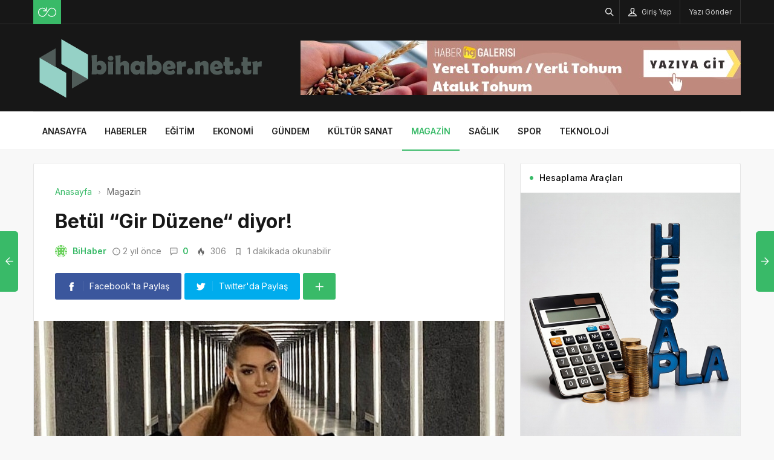

--- FILE ---
content_type: text/html; charset=UTF-8
request_url: https://bihaber.net.tr/betul-gir-duzene-diyor/
body_size: 14836
content:
<!DOCTYPE html>
<html lang="tr">

<head>
	<meta http-equiv="X-UA-Compatible" content="IE=edge">
	<meta charset="UTF-8">
	<meta name="viewport" content="width=device-width, initial-scale=1.0" />
	<link rel="profile" href="https://gmpg.org/xfn/11">
	<meta name='robots' content='index, follow, max-image-preview:large, max-snippet:-1, max-video-preview:-1' />

	<!-- This site is optimized with the Yoast SEO plugin v26.6 - https://yoast.com/wordpress/plugins/seo/ -->
	<title>Betül &quot;Gir Düzene“ diyor! - Bihaber</title>
	<link rel="canonical" href="https://bihaber.net.tr/betul-gir-duzene-diyor/" />
	<meta property="og:locale" content="tr_TR" />
	<meta property="og:type" content="article" />
	<meta property="og:title" content="Betül &quot;Gir Düzene“ diyor! - Bihaber" />
	<meta property="og:description" content="Bu yıl Almanya&#039;yı Eurovision Şarkı yarışmasında temsil etmek için ön elemelere katılan ve ulusal finale kadar yükselen Betül, yeni türkçe şarkısı &quot;Gir Düzene&quot; ile pop müzik piyasasına yeni bir soluk getiriyor." />
	<meta property="og:url" content="https://bihaber.net.tr/betul-gir-duzene-diyor/" />
	<meta property="og:site_name" content="Bihaber" />
	<meta property="article:published_time" content="2023-08-07T00:32:26+00:00" />
	<meta property="og:image" content="https://bihaber.net.tr/wp-content/uploads/2023/08/betul-gir-duzene-diyor.jpg" />
	<meta property="og:image:width" content="641" />
	<meta property="og:image:height" content="380" />
	<meta property="og:image:type" content="image/png" />
	<meta name="author" content="BiHaber" />
	<meta name="twitter:card" content="summary_large_image" />
	<meta name="twitter:label1" content="Yazan:" />
	<meta name="twitter:data1" content="BiHaber" />
	<meta name="twitter:label2" content="Tahmini okuma süresi" />
	<meta name="twitter:data2" content="1 dakika" />
	<script type="application/ld+json" class="yoast-schema-graph">{"@context":"https://schema.org","@graph":[{"@type":"Article","@id":"https://bihaber.net.tr/betul-gir-duzene-diyor/#article","isPartOf":{"@id":"https://bihaber.net.tr/betul-gir-duzene-diyor/"},"author":{"name":"BiHaber","@id":"https://bihaber.net.tr/#/schema/person/2bbbbddcb96647f31a4713d5e64b0a2d"},"headline":"Betül &#8220;Gir Düzene“ diyor!","datePublished":"2023-08-07T00:32:26+00:00","mainEntityOfPage":{"@id":"https://bihaber.net.tr/betul-gir-duzene-diyor/"},"wordCount":225,"commentCount":0,"publisher":{"@id":"https://bihaber.net.tr/#organization"},"image":{"@id":"https://bihaber.net.tr/betul-gir-duzene-diyor/#primaryimage"},"thumbnailUrl":"https://bihaber.net.tr/wp-content/uploads/2023/08/betul-gir-duzene-diyor.jpg","articleSection":["Magazin"],"inLanguage":"tr","potentialAction":[{"@type":"CommentAction","name":"Comment","target":["https://bihaber.net.tr/betul-gir-duzene-diyor/#respond"]}]},{"@type":"WebPage","@id":"https://bihaber.net.tr/betul-gir-duzene-diyor/","url":"https://bihaber.net.tr/betul-gir-duzene-diyor/","name":"Betül \"Gir Düzene“ diyor! - Bihaber","isPartOf":{"@id":"https://bihaber.net.tr/#website"},"primaryImageOfPage":{"@id":"https://bihaber.net.tr/betul-gir-duzene-diyor/#primaryimage"},"image":{"@id":"https://bihaber.net.tr/betul-gir-duzene-diyor/#primaryimage"},"thumbnailUrl":"https://bihaber.net.tr/wp-content/uploads/2023/08/betul-gir-duzene-diyor.jpg","datePublished":"2023-08-07T00:32:26+00:00","breadcrumb":{"@id":"https://bihaber.net.tr/betul-gir-duzene-diyor/#breadcrumb"},"inLanguage":"tr","potentialAction":[{"@type":"ReadAction","target":["https://bihaber.net.tr/betul-gir-duzene-diyor/"]}]},{"@type":"ImageObject","inLanguage":"tr","@id":"https://bihaber.net.tr/betul-gir-duzene-diyor/#primaryimage","url":"https://bihaber.net.tr/wp-content/uploads/2023/08/betul-gir-duzene-diyor.jpg","contentUrl":"https://bihaber.net.tr/wp-content/uploads/2023/08/betul-gir-duzene-diyor.jpg","width":641,"height":380,"caption":"betul-gir-duzene-diyor.jpg"},{"@type":"BreadcrumbList","@id":"https://bihaber.net.tr/betul-gir-duzene-diyor/#breadcrumb","itemListElement":[{"@type":"ListItem","position":1,"name":"Anasayfa","item":"https://bihaber.net.tr/"},{"@type":"ListItem","position":2,"name":"Betül &#8220;Gir Düzene“ diyor!"}]},{"@type":"WebSite","@id":"https://bihaber.net.tr/#website","url":"https://bihaber.net.tr/","name":"Bihaber","description":"Haberin Kalbi","publisher":{"@id":"https://bihaber.net.tr/#organization"},"potentialAction":[{"@type":"SearchAction","target":{"@type":"EntryPoint","urlTemplate":"https://bihaber.net.tr/?s={search_term_string}"},"query-input":{"@type":"PropertyValueSpecification","valueRequired":true,"valueName":"search_term_string"}}],"inLanguage":"tr"},{"@type":"Organization","@id":"https://bihaber.net.tr/#organization","name":"Bihaber","url":"https://bihaber.net.tr/","logo":{"@type":"ImageObject","inLanguage":"tr","@id":"https://bihaber.net.tr/#/schema/logo/image/","url":"https://bihaber.net.tr/wp-content/uploads/2022/09/bihabernettr-logo-saydam.jpg","contentUrl":"https://bihaber.net.tr/wp-content/uploads/2022/09/bihabernettr-logo-saydam.jpg","width":197,"height":61,"caption":"Bihaber"},"image":{"@id":"https://bihaber.net.tr/#/schema/logo/image/"}},{"@type":"Person","@id":"https://bihaber.net.tr/#/schema/person/2bbbbddcb96647f31a4713d5e64b0a2d","name":"BiHaber","image":{"@type":"ImageObject","inLanguage":"tr","@id":"https://bihaber.net.tr/#/schema/person/image/","url":"https://secure.gravatar.com/avatar/299af6485970a2263b6a3fcb36efe78702832cdcfa8858522febf93f9ef7225f?s=96&d=identicon&r=g","contentUrl":"https://secure.gravatar.com/avatar/299af6485970a2263b6a3fcb36efe78702832cdcfa8858522febf93f9ef7225f?s=96&d=identicon&r=g","caption":"BiHaber"},"sameAs":["https://bihaber.net.tr"],"url":"https://bihaber.net.tr/author/bihaber/"}]}</script>
	<!-- / Yoast SEO plugin. -->


<link rel="alternate" type="application/rss+xml" title="Bihaber &raquo; akışı" href="https://bihaber.net.tr/feed/" />
<link rel="alternate" type="application/rss+xml" title="Bihaber &raquo; yorum akışı" href="https://bihaber.net.tr/comments/feed/" />
<link rel="alternate" type="application/rss+xml" title="Bihaber &raquo; Betül &#8220;Gir Düzene“ diyor! yorum akışı" href="https://bihaber.net.tr/betul-gir-duzene-diyor/feed/" />
<link rel="alternate" title="oEmbed (JSON)" type="application/json+oembed" href="https://bihaber.net.tr/wp-json/oembed/1.0/embed?url=https%3A%2F%2Fbihaber.net.tr%2Fbetul-gir-duzene-diyor%2F" />
<link rel="alternate" title="oEmbed (XML)" type="text/xml+oembed" href="https://bihaber.net.tr/wp-json/oembed/1.0/embed?url=https%3A%2F%2Fbihaber.net.tr%2Fbetul-gir-duzene-diyor%2F&#038;format=xml" />
<style id='wp-img-auto-sizes-contain-inline-css'>
img:is([sizes=auto i],[sizes^="auto," i]){contain-intrinsic-size:3000px 1500px}
/*# sourceURL=wp-img-auto-sizes-contain-inline-css */
</style>
<style id='wp-block-library-inline-css'>
:root{--wp-block-synced-color:#7a00df;--wp-block-synced-color--rgb:122,0,223;--wp-bound-block-color:var(--wp-block-synced-color);--wp-editor-canvas-background:#ddd;--wp-admin-theme-color:#007cba;--wp-admin-theme-color--rgb:0,124,186;--wp-admin-theme-color-darker-10:#006ba1;--wp-admin-theme-color-darker-10--rgb:0,107,160.5;--wp-admin-theme-color-darker-20:#005a87;--wp-admin-theme-color-darker-20--rgb:0,90,135;--wp-admin-border-width-focus:2px}@media (min-resolution:192dpi){:root{--wp-admin-border-width-focus:1.5px}}.wp-element-button{cursor:pointer}:root .has-very-light-gray-background-color{background-color:#eee}:root .has-very-dark-gray-background-color{background-color:#313131}:root .has-very-light-gray-color{color:#eee}:root .has-very-dark-gray-color{color:#313131}:root .has-vivid-green-cyan-to-vivid-cyan-blue-gradient-background{background:linear-gradient(135deg,#00d084,#0693e3)}:root .has-purple-crush-gradient-background{background:linear-gradient(135deg,#34e2e4,#4721fb 50%,#ab1dfe)}:root .has-hazy-dawn-gradient-background{background:linear-gradient(135deg,#faaca8,#dad0ec)}:root .has-subdued-olive-gradient-background{background:linear-gradient(135deg,#fafae1,#67a671)}:root .has-atomic-cream-gradient-background{background:linear-gradient(135deg,#fdd79a,#004a59)}:root .has-nightshade-gradient-background{background:linear-gradient(135deg,#330968,#31cdcf)}:root .has-midnight-gradient-background{background:linear-gradient(135deg,#020381,#2874fc)}:root{--wp--preset--font-size--normal:16px;--wp--preset--font-size--huge:42px}.has-regular-font-size{font-size:1em}.has-larger-font-size{font-size:2.625em}.has-normal-font-size{font-size:var(--wp--preset--font-size--normal)}.has-huge-font-size{font-size:var(--wp--preset--font-size--huge)}.has-text-align-center{text-align:center}.has-text-align-left{text-align:left}.has-text-align-right{text-align:right}.has-fit-text{white-space:nowrap!important}#end-resizable-editor-section{display:none}.aligncenter{clear:both}.items-justified-left{justify-content:flex-start}.items-justified-center{justify-content:center}.items-justified-right{justify-content:flex-end}.items-justified-space-between{justify-content:space-between}.screen-reader-text{border:0;clip-path:inset(50%);height:1px;margin:-1px;overflow:hidden;padding:0;position:absolute;width:1px;word-wrap:normal!important}.screen-reader-text:focus{background-color:#ddd;clip-path:none;color:#444;display:block;font-size:1em;height:auto;left:5px;line-height:normal;padding:15px 23px 14px;text-decoration:none;top:5px;width:auto;z-index:100000}html :where(.has-border-color){border-style:solid}html :where([style*=border-top-color]){border-top-style:solid}html :where([style*=border-right-color]){border-right-style:solid}html :where([style*=border-bottom-color]){border-bottom-style:solid}html :where([style*=border-left-color]){border-left-style:solid}html :where([style*=border-width]){border-style:solid}html :where([style*=border-top-width]){border-top-style:solid}html :where([style*=border-right-width]){border-right-style:solid}html :where([style*=border-bottom-width]){border-bottom-style:solid}html :where([style*=border-left-width]){border-left-style:solid}html :where(img[class*=wp-image-]){height:auto;max-width:100%}:where(figure){margin:0 0 1em}html :where(.is-position-sticky){--wp-admin--admin-bar--position-offset:var(--wp-admin--admin-bar--height,0px)}@media screen and (max-width:600px){html :where(.is-position-sticky){--wp-admin--admin-bar--position-offset:0px}}

/*# sourceURL=wp-block-library-inline-css */
</style><style id='global-styles-inline-css'>
:root{--wp--preset--aspect-ratio--square: 1;--wp--preset--aspect-ratio--4-3: 4/3;--wp--preset--aspect-ratio--3-4: 3/4;--wp--preset--aspect-ratio--3-2: 3/2;--wp--preset--aspect-ratio--2-3: 2/3;--wp--preset--aspect-ratio--16-9: 16/9;--wp--preset--aspect-ratio--9-16: 9/16;--wp--preset--color--black: #000000;--wp--preset--color--cyan-bluish-gray: #abb8c3;--wp--preset--color--white: #ffffff;--wp--preset--color--pale-pink: #f78da7;--wp--preset--color--vivid-red: #cf2e2e;--wp--preset--color--luminous-vivid-orange: #ff6900;--wp--preset--color--luminous-vivid-amber: #fcb900;--wp--preset--color--light-green-cyan: #7bdcb5;--wp--preset--color--vivid-green-cyan: #00d084;--wp--preset--color--pale-cyan-blue: #8ed1fc;--wp--preset--color--vivid-cyan-blue: #0693e3;--wp--preset--color--vivid-purple: #9b51e0;--wp--preset--gradient--vivid-cyan-blue-to-vivid-purple: linear-gradient(135deg,rgb(6,147,227) 0%,rgb(155,81,224) 100%);--wp--preset--gradient--light-green-cyan-to-vivid-green-cyan: linear-gradient(135deg,rgb(122,220,180) 0%,rgb(0,208,130) 100%);--wp--preset--gradient--luminous-vivid-amber-to-luminous-vivid-orange: linear-gradient(135deg,rgb(252,185,0) 0%,rgb(255,105,0) 100%);--wp--preset--gradient--luminous-vivid-orange-to-vivid-red: linear-gradient(135deg,rgb(255,105,0) 0%,rgb(207,46,46) 100%);--wp--preset--gradient--very-light-gray-to-cyan-bluish-gray: linear-gradient(135deg,rgb(238,238,238) 0%,rgb(169,184,195) 100%);--wp--preset--gradient--cool-to-warm-spectrum: linear-gradient(135deg,rgb(74,234,220) 0%,rgb(151,120,209) 20%,rgb(207,42,186) 40%,rgb(238,44,130) 60%,rgb(251,105,98) 80%,rgb(254,248,76) 100%);--wp--preset--gradient--blush-light-purple: linear-gradient(135deg,rgb(255,206,236) 0%,rgb(152,150,240) 100%);--wp--preset--gradient--blush-bordeaux: linear-gradient(135deg,rgb(254,205,165) 0%,rgb(254,45,45) 50%,rgb(107,0,62) 100%);--wp--preset--gradient--luminous-dusk: linear-gradient(135deg,rgb(255,203,112) 0%,rgb(199,81,192) 50%,rgb(65,88,208) 100%);--wp--preset--gradient--pale-ocean: linear-gradient(135deg,rgb(255,245,203) 0%,rgb(182,227,212) 50%,rgb(51,167,181) 100%);--wp--preset--gradient--electric-grass: linear-gradient(135deg,rgb(202,248,128) 0%,rgb(113,206,126) 100%);--wp--preset--gradient--midnight: linear-gradient(135deg,rgb(2,3,129) 0%,rgb(40,116,252) 100%);--wp--preset--font-size--small: 13px;--wp--preset--font-size--medium: 20px;--wp--preset--font-size--large: 36px;--wp--preset--font-size--x-large: 42px;--wp--preset--spacing--20: 0.44rem;--wp--preset--spacing--30: 0.67rem;--wp--preset--spacing--40: 1rem;--wp--preset--spacing--50: 1.5rem;--wp--preset--spacing--60: 2.25rem;--wp--preset--spacing--70: 3.38rem;--wp--preset--spacing--80: 5.06rem;--wp--preset--shadow--natural: 6px 6px 9px rgba(0, 0, 0, 0.2);--wp--preset--shadow--deep: 12px 12px 50px rgba(0, 0, 0, 0.4);--wp--preset--shadow--sharp: 6px 6px 0px rgba(0, 0, 0, 0.2);--wp--preset--shadow--outlined: 6px 6px 0px -3px rgb(255, 255, 255), 6px 6px rgb(0, 0, 0);--wp--preset--shadow--crisp: 6px 6px 0px rgb(0, 0, 0);}:where(.is-layout-flex){gap: 0.5em;}:where(.is-layout-grid){gap: 0.5em;}body .is-layout-flex{display: flex;}.is-layout-flex{flex-wrap: wrap;align-items: center;}.is-layout-flex > :is(*, div){margin: 0;}body .is-layout-grid{display: grid;}.is-layout-grid > :is(*, div){margin: 0;}:where(.wp-block-columns.is-layout-flex){gap: 2em;}:where(.wp-block-columns.is-layout-grid){gap: 2em;}:where(.wp-block-post-template.is-layout-flex){gap: 1.25em;}:where(.wp-block-post-template.is-layout-grid){gap: 1.25em;}.has-black-color{color: var(--wp--preset--color--black) !important;}.has-cyan-bluish-gray-color{color: var(--wp--preset--color--cyan-bluish-gray) !important;}.has-white-color{color: var(--wp--preset--color--white) !important;}.has-pale-pink-color{color: var(--wp--preset--color--pale-pink) !important;}.has-vivid-red-color{color: var(--wp--preset--color--vivid-red) !important;}.has-luminous-vivid-orange-color{color: var(--wp--preset--color--luminous-vivid-orange) !important;}.has-luminous-vivid-amber-color{color: var(--wp--preset--color--luminous-vivid-amber) !important;}.has-light-green-cyan-color{color: var(--wp--preset--color--light-green-cyan) !important;}.has-vivid-green-cyan-color{color: var(--wp--preset--color--vivid-green-cyan) !important;}.has-pale-cyan-blue-color{color: var(--wp--preset--color--pale-cyan-blue) !important;}.has-vivid-cyan-blue-color{color: var(--wp--preset--color--vivid-cyan-blue) !important;}.has-vivid-purple-color{color: var(--wp--preset--color--vivid-purple) !important;}.has-black-background-color{background-color: var(--wp--preset--color--black) !important;}.has-cyan-bluish-gray-background-color{background-color: var(--wp--preset--color--cyan-bluish-gray) !important;}.has-white-background-color{background-color: var(--wp--preset--color--white) !important;}.has-pale-pink-background-color{background-color: var(--wp--preset--color--pale-pink) !important;}.has-vivid-red-background-color{background-color: var(--wp--preset--color--vivid-red) !important;}.has-luminous-vivid-orange-background-color{background-color: var(--wp--preset--color--luminous-vivid-orange) !important;}.has-luminous-vivid-amber-background-color{background-color: var(--wp--preset--color--luminous-vivid-amber) !important;}.has-light-green-cyan-background-color{background-color: var(--wp--preset--color--light-green-cyan) !important;}.has-vivid-green-cyan-background-color{background-color: var(--wp--preset--color--vivid-green-cyan) !important;}.has-pale-cyan-blue-background-color{background-color: var(--wp--preset--color--pale-cyan-blue) !important;}.has-vivid-cyan-blue-background-color{background-color: var(--wp--preset--color--vivid-cyan-blue) !important;}.has-vivid-purple-background-color{background-color: var(--wp--preset--color--vivid-purple) !important;}.has-black-border-color{border-color: var(--wp--preset--color--black) !important;}.has-cyan-bluish-gray-border-color{border-color: var(--wp--preset--color--cyan-bluish-gray) !important;}.has-white-border-color{border-color: var(--wp--preset--color--white) !important;}.has-pale-pink-border-color{border-color: var(--wp--preset--color--pale-pink) !important;}.has-vivid-red-border-color{border-color: var(--wp--preset--color--vivid-red) !important;}.has-luminous-vivid-orange-border-color{border-color: var(--wp--preset--color--luminous-vivid-orange) !important;}.has-luminous-vivid-amber-border-color{border-color: var(--wp--preset--color--luminous-vivid-amber) !important;}.has-light-green-cyan-border-color{border-color: var(--wp--preset--color--light-green-cyan) !important;}.has-vivid-green-cyan-border-color{border-color: var(--wp--preset--color--vivid-green-cyan) !important;}.has-pale-cyan-blue-border-color{border-color: var(--wp--preset--color--pale-cyan-blue) !important;}.has-vivid-cyan-blue-border-color{border-color: var(--wp--preset--color--vivid-cyan-blue) !important;}.has-vivid-purple-border-color{border-color: var(--wp--preset--color--vivid-purple) !important;}.has-vivid-cyan-blue-to-vivid-purple-gradient-background{background: var(--wp--preset--gradient--vivid-cyan-blue-to-vivid-purple) !important;}.has-light-green-cyan-to-vivid-green-cyan-gradient-background{background: var(--wp--preset--gradient--light-green-cyan-to-vivid-green-cyan) !important;}.has-luminous-vivid-amber-to-luminous-vivid-orange-gradient-background{background: var(--wp--preset--gradient--luminous-vivid-amber-to-luminous-vivid-orange) !important;}.has-luminous-vivid-orange-to-vivid-red-gradient-background{background: var(--wp--preset--gradient--luminous-vivid-orange-to-vivid-red) !important;}.has-very-light-gray-to-cyan-bluish-gray-gradient-background{background: var(--wp--preset--gradient--very-light-gray-to-cyan-bluish-gray) !important;}.has-cool-to-warm-spectrum-gradient-background{background: var(--wp--preset--gradient--cool-to-warm-spectrum) !important;}.has-blush-light-purple-gradient-background{background: var(--wp--preset--gradient--blush-light-purple) !important;}.has-blush-bordeaux-gradient-background{background: var(--wp--preset--gradient--blush-bordeaux) !important;}.has-luminous-dusk-gradient-background{background: var(--wp--preset--gradient--luminous-dusk) !important;}.has-pale-ocean-gradient-background{background: var(--wp--preset--gradient--pale-ocean) !important;}.has-electric-grass-gradient-background{background: var(--wp--preset--gradient--electric-grass) !important;}.has-midnight-gradient-background{background: var(--wp--preset--gradient--midnight) !important;}.has-small-font-size{font-size: var(--wp--preset--font-size--small) !important;}.has-medium-font-size{font-size: var(--wp--preset--font-size--medium) !important;}.has-large-font-size{font-size: var(--wp--preset--font-size--large) !important;}.has-x-large-font-size{font-size: var(--wp--preset--font-size--x-large) !important;}
/*# sourceURL=global-styles-inline-css */
</style>

<style id='classic-theme-styles-inline-css'>
/*! This file is auto-generated */
.wp-block-button__link{color:#fff;background-color:#32373c;border-radius:9999px;box-shadow:none;text-decoration:none;padding:calc(.667em + 2px) calc(1.333em + 2px);font-size:1.125em}.wp-block-file__button{background:#32373c;color:#fff;text-decoration:none}
/*# sourceURL=/wp-includes/css/classic-themes.min.css */
</style>
<link rel='stylesheet' id='sp-style-css' href='https://bihaber.net.tr/wp-content/themes/spixer/assets/css/style.css' media='all' />
<link rel="https://api.w.org/" href="https://bihaber.net.tr/wp-json/" /><link rel="alternate" title="JSON" type="application/json" href="https://bihaber.net.tr/wp-json/wp/v2/posts/55554" />
					<meta property="og:locale" content="tr_TR" />
					<meta property="og:site_name" content="Bihaber" />
					<meta property="og:type" content="article" />
					<meta property="og:url" content="https://bihaber.net.tr/betul-gir-duzene-diyor/" />
					<meta property="og:title" content="Betül &#8220;Gir Düzene“ diyor!" />
					<meta property="og:description" content="Bu yıl Almanya'yı Eurovision Şarkı yarışmasında temsil etmek için ön elemelere katılan ve ulusal finale kadar yükselen Betül, yeni türkçe şarkısı "Gir Düzene" ile pop müzik piyasasına yeni bir soluk getiriyor." />
					<meta property="article:published_time" content="2023-08-07T00:32:26+03:00" />
					<meta property="article:section" content="Magazin" />
				<meta property="og:image" content="https://bihaber.net.tr/wp-content/uploads/2023/08/betul-gir-duzene-diyor.jpg" />
				<script type='application/ld+json'>
					{"@context":"http:\/\/schema.org","@type":"Article","publisher":{"@type":"Organization","url":"https:\/\/bihaber.net.tr","name":"Bihaber","logo":{"@type":"ImageObject","url":"https:\/\/bihaber.net.tr\/wp-content\/uploads\/2022\/09\/3-Site-Logo.png"}},"headline":"Bet\u00fcl &#8220;Gir D\u00fczene\u201c diyor!","author":{"@type":"Person","name":"BiHaber"},"datePublished":"2023-08-07T00:32:26+03:00","image":{"@type":"ImageObject","url":"https:\/\/bihaber.net.tr\/wp-content\/uploads\/2023\/08\/betul-gir-duzene-diyor.jpg"},"dateModified":"2023-08-07T00:32:26+03:00","mainEntityOfPage":"https:\/\/bihaber.net.tr\/betul-gir-duzene-diyor\/","url":"https:\/\/bihaber.net.tr\/betul-gir-duzene-diyor\/","description":"Bu y\u0131l Almanya'y\u0131 Eurovision \u015eark\u0131 yar\u0131\u015fmas\u0131nda temsil etmek i\u00e7in \u00f6n elemelere kat\u0131lan ve ulusal finale kadar y\u00fckselen Bet\u00fcl, yeni t\u00fcrk\u00e7e \u015fark\u0131s\u0131 \"Gir D\u00fczene\" ile pop m\u00fczik piyasas\u0131na yeni bir soluk getiriyor."}				</script>
			<!-- Google tag (gtag.js) -->
<script async src="https://www.googletagmanager.com/gtag/js?id=G-98D84WQRVL"></script>
<script>
  window.dataLayer = window.dataLayer || [];
  function gtag(){dataLayer.push(arguments);}
  gtag('js', new Date());

  gtag('config', 'G-98D84WQRVL');
</script><script>
			var connection = navigator.connection || navigator.mozConnection || navigator.webkitConnection;
			if ( typeof connection != 'undefined' && (/\slow-2g|2g/.test(connection.effectiveType))) {
				console.warn( 'Slow Connection Google Fonts Disabled' );
			}
			else {
				WebFontConfig ={
					google:{
						families: ['Inter:regular,500,600,700:latin&display=swap', '', ''],
						
					}
				};

				(function(){
					var wf   = document.createElement('script');
					wf.src   = '//ajax.googleapis.com/ajax/libs/webfont/1.6.26/webfont.js';
					wf.type  = 'text/javascript';
					wf.defer = 'true';
					var s = document.getElementsByTagName('script')[0];
					s.parentNode.insertBefore(wf, s);
				})();
		
			}

			</script>
<meta http-equiv='x-dns-prefetch-control' content='on'>
<link rel='dns-prefetch' href='//ajax.googleapis.com' />
<link rel='dns-prefetch' href='//fonts.googleapis.com' />
<link rel='dns-prefetch' href='//fonts.gstatic.com' />
<link rel='dns-prefetch' href='//cdnjs.cloudflare.com' />
<link rel='dns-prefetch' href='//s.gravatar.com' />
<link rel='dns-prefetch' href='//www.google-analytics.com' />
<link rel='preload' as='style' href='https://bihaber.net.tr/wp-content/themes/spixer/assets/css/style.css' />
<link rel='preload' as='font' href='https://bihaber.net.tr/wp-content/themes/spixer/assets/fonts/themify.woff' type='font/woff' crossorigin='anonymous' />
<link rel="icon" href="https://bihaber.net.tr/wp-content/uploads/2022/09/bihaber-net-tr-fav-150x150.png" sizes="32x32" />
<link rel="icon" href="https://bihaber.net.tr/wp-content/uploads/2022/09/bihaber-net-tr-fav-300x300.png" sizes="192x192" />
<link rel="apple-touch-icon" href="https://bihaber.net.tr/wp-content/uploads/2022/09/bihaber-net-tr-fav-300x300.png" />
<meta name="msapplication-TileImage" content="https://bihaber.net.tr/wp-content/uploads/2022/09/bihaber-net-tr-fav-300x300.png" />
<style type="text/css">

					.sp_header_3 .sp_header-top {
    border-bottom: 0px;
}
				
body#is-boxed-or-is-framed{ background: #f1f1f1 url(https://bihaber.net.tr/wp-content/themes/spixer/admin/assets/images/patterns/pattern-10.png); }

					.sp_footer {
						background-color: #141414;
						background-repeat:;
						background-attachment:;
						background-position:;
						background-image:url();
						background-size:;
					}
				

					body, textarea, button, input
					{font-family: "Inter", sans-serif !important;} 
					
					
</style>
		<style id="wp-custom-css">
			.sp_entry-header+img{
width: 100%
}
.sp_entry-content a {
color: #0697f0;
}		</style>
		</head>

<body data-rsssl=1 class="wp-singular post-template-default single single-post postid-55554 single-format-standard wp-theme-spixer">
				<div id="loader">
			<div class="lds-roller"><div></div><div></div><div></div><div></div><div></div><div></div><div></div><div></div></div>
		</div>
		
	<div class="site-wrapper site--wide">
		<header id="sp-header" class="sp_header sp_header-0 container_boxed header_dark">
	<div class="sp_header-top">
	<div class="container flex-container">
		<div class="sp_header-top-left">
			<div class="sp_random-post"><a title="Rastgele Yazı" href="https://bihaber.net.tr/?random"><img src="https://bihaber.net.tr/wp-content/themes/spixer/assets/images/random.svg" width="30" height="30" alt="random-post"/></a></div>					</div>
		<div class="sp_spacer"></div>
		<div class="sp_header-top-right">
						<button class="search-button" aria-label="Arama"><i class="ti-search"></i></button>
				<button class="sp_lrp-button"><i class="ti-user"></i> <span >Giriş Yap</span></button>
	<div id="login-register-password">
		<button class="sp_lrp-close"><i class="ti-close"></i></button>
		<div class="sp-lrp">

			
				<ul class="sp_nav-tabs" role="tablist">
					<li role="presentation" class="active"><a href="#tab1_login" aria-controls="tab1_login" role="tab" data-toggle="tab">Giriş Yap</a></li>
										<li role="presentation"><a href="#tab3_login" aria-controls="tab3_login" role="tab" data-toggle="tab">Unuttum</a></li>
				</ul>
				<div class="tab_container_login">
				
					<div role="tabpanel" class="sp_tab-pane active" id="tab1_login">

						
						<h3>Hesabın var mı?</h3>
						<p>Giriş yap veya kayıt ol! Çok hızlı &amp; <em>ücretsiz!</em></p>

						
						<form method="post" action="https://bihaber.net.tr/wp-login.php" class="wp-user-form">
							<div class="username">
								<label for="user_login">Kullanıcı Adı</label>
								<input type="text" name="log" value="" size="20" id="user_login" tabindex="11" />
							</div>
							<div class="password">
								<label for="user_pass">Şifre</label>
								<input type="password" name="pwd" value="" size="20" id="user_pass" tabindex="12" />
							</div>
							<div class="login_fields">
								<div class="rememberme">
									<label for="rememberme">
										<input type="checkbox" name="rememberme" value="forever" checked="checked" id="rememberme" tabindex="13" /> Beni Hatırla									</label>
								</div>
																<input type="submit" name="user-submit" value="Giriş Yap" tabindex="14" class="user-submit" />
								<input type="hidden" name="redirect_to" value="/betul-gir-duzene-diyor/" />
								<input type="hidden" name="user-cookie" value="1" />
							</div>
						</form>
					</div>
					
										
					<div role="tabpanel" class="sp_tab-pane" id="tab3_login">
						<h3>Bir şey mi Unuttun?</h3>
						<p>Şifrenizi sıfırlamak için kullanıcı adınızı veya e-posta adresinizi girin.</p>
						<form method="post" action="https://bihaber.net.tr/wp-login.php?action=lostpassword" class="wp-user-form">
							<div class="username">
								<label for="user_login7" class="hide">Kullanıcı adı veya e-posta adresi</label>
								<input type="text" name="user_login" value="" size="20" id="user_login7" tabindex="1001" />
							</div>
							<div class="login_fields">
																<input type="submit" name="user-submit" value="Şifremi Sıfırla" class="user-submit" tabindex="1002" />
																<input type="hidden" name="redirect_to" value="/betul-gir-duzene-diyor/?reset=true" />
								<input type="hidden" name="user-cookie" value="1" />
							</div>
						</form>
					</div>
				</div>

			
		</div>
	</div>
<a class="submit_post_btn" href="https://bihaber.net.tr/yazi-ekle/"><span>Yazı Gönder</span></a>	
		</div>
	</div>
</div>	<div class="sp_header-middle">
		<div class="container">
			<div class="header_middle flex-container">
				<div class="sp_logo"><a href="https://bihaber.net.tr"><img loading="lazy" width="388" height="102" src="https://bihaber.net.tr/wp-content/uploads/2022/09/3-Site-Logo.png" alt="Bihaber"/></a></div>				<div class="d-flex align-items-center">
				<button class="sp_menu-drawer-button"><span></span><span></span><span></span></button>
				<div class="header-login-btn hidden-desktop">
					<button class="sp_lrp-button"><i class="ti-user"></i> <span class="hidden-mobile">Giriş Yap</span></button>
	<div id="login-register-password">
		<button class="sp_lrp-close"><i class="ti-close"></i></button>
		<div class="sp-lrp">

			
				<ul class="sp_nav-tabs" role="tablist">
					<li role="presentation" class="active"><a href="#tab1_login" aria-controls="tab1_login" role="tab" data-toggle="tab">Giriş Yap</a></li>
										<li role="presentation"><a href="#tab3_login" aria-controls="tab3_login" role="tab" data-toggle="tab">Unuttum</a></li>
				</ul>
				<div class="tab_container_login">
				
					<div role="tabpanel" class="sp_tab-pane active" id="tab1_login">

						
						<h3>Hesabın var mı?</h3>
						<p>Giriş yap veya kayıt ol! Çok hızlı &amp; <em>ücretsiz!</em></p>

						
						<form method="post" action="https://bihaber.net.tr/wp-login.php" class="wp-user-form">
							<div class="username">
								<label for="user_login">Kullanıcı Adı</label>
								<input type="text" name="log" value="" size="20" id="user_login" tabindex="11" />
							</div>
							<div class="password">
								<label for="user_pass">Şifre</label>
								<input type="password" name="pwd" value="" size="20" id="user_pass" tabindex="12" />
							</div>
							<div class="login_fields">
								<div class="rememberme">
									<label for="rememberme">
										<input type="checkbox" name="rememberme" value="forever" checked="checked" id="rememberme" tabindex="13" /> Beni Hatırla									</label>
								</div>
																<input type="submit" name="user-submit" value="Giriş Yap" tabindex="14" class="user-submit" />
								<input type="hidden" name="redirect_to" value="/betul-gir-duzene-diyor/" />
								<input type="hidden" name="user-cookie" value="1" />
							</div>
						</form>
					</div>
					
										
					<div role="tabpanel" class="sp_tab-pane" id="tab3_login">
						<h3>Bir şey mi Unuttun?</h3>
						<p>Şifrenizi sıfırlamak için kullanıcı adınızı veya e-posta adresinizi girin.</p>
						<form method="post" action="https://bihaber.net.tr/wp-login.php?action=lostpassword" class="wp-user-form">
							<div class="username">
								<label for="user_login7" class="hide">Kullanıcı adı veya e-posta adresi</label>
								<input type="text" name="user_login" value="" size="20" id="user_login7" tabindex="1001" />
							</div>
							<div class="login_fields">
																<input type="submit" name="user-submit" value="Şifremi Sıfırla" class="user-submit" tabindex="1002" />
																<input type="hidden" name="redirect_to" value="/betul-gir-duzene-diyor/?reset=true" />
								<input type="hidden" name="user-cookie" value="1" />
							</div>
						</form>
					</div>
				</div>

			
		</div>
	</div>
				</div>
				</div>
									<div class="sp_banner in_header">
						<a href="https://habergalerisi.com/yerel-tohum-9211-haberi" target="_blank"><img src="https://bihaber.net.tr/wp-content/uploads/2022/11/haber-galerisi-yerel-tohum-728x90-1.jpg"></a>


					</div>
							</div>
		</div>
	</div>
</header>
<nav class="sp_header-bottom nav_light">
	<div class="container flex-container">
					<div class="sp_header-bottom-menu"><ul id="menu-header" class="menu"><li id="menu-item-1016" class="menu-item menu-item-type-custom menu-item-object-custom menu-item-home menu-item-1016"><a href="https://bihaber.net.tr/">Anasayfa</a></li>
<li id="menu-item-1041" class="menu-item menu-item-type-taxonomy menu-item-object-category menu-item-1041"><a href="https://bihaber.net.tr/haberler/">Haberler</a></li>
<li id="menu-item-1038" class="menu-item menu-item-type-taxonomy menu-item-object-category menu-item-1038"><a href="https://bihaber.net.tr/egitim/">Eğitim</a></li>
<li id="menu-item-1039" class="menu-item menu-item-type-taxonomy menu-item-object-category menu-item-1039"><a href="https://bihaber.net.tr/ekonomi/">Ekonomi</a></li>
<li id="menu-item-1040" class="menu-item menu-item-type-taxonomy menu-item-object-category menu-item-1040"><a href="https://bihaber.net.tr/gundem/">Gündem</a></li>
<li id="menu-item-1042" class="menu-item menu-item-type-taxonomy menu-item-object-category menu-item-1042"><a href="https://bihaber.net.tr/kultur-sanat/">Kültür Sanat</a></li>
<li id="menu-item-1043" class="menu-item menu-item-type-taxonomy menu-item-object-category current-post-ancestor current-menu-parent current-post-parent menu-item-1043"><a href="https://bihaber.net.tr/magazin/">Magazin</a></li>
<li id="menu-item-1044" class="menu-item menu-item-type-taxonomy menu-item-object-category menu-item-1044"><a href="https://bihaber.net.tr/saglik/">Sağlık</a></li>
<li id="menu-item-1045" class="menu-item menu-item-type-taxonomy menu-item-object-category menu-item-1045"><a href="https://bihaber.net.tr/spor/">Spor</a></li>
<li id="menu-item-1046" class="menu-item menu-item-type-taxonomy menu-item-object-category menu-item-1046"><a href="https://bihaber.net.tr/teknoloji/">Teknoloji</a></li>
</ul></div>				
	</div>
</nav>
<div class="sp_search-area">
	<form method="get" id="searchform" class="searchform" action="https://bihaber.net.tr/">
		<span class="screen-reader-text">Arama</span>
		<input placeholder="Aradığınız kelimeyi yazın ve entera basın" type="text" value="" name="s">
		<button class="sp_search-button" type="submit" aria-label="Gönder"><i class="ti-search"></i></button>
	</form>
	<button class="sp_search-close" aria-label="Kapat"><i class="ti-close"></i></button>
</div>

<main role="main">
	<div class="main-wrapper no-p-mob">
		<div class="container flex-container sp_has-sidebar">
		<div id="content">
		<div class="sp_content">
			<div class="sp_prev_post">&laquo; <a href="https://bihaber.net.tr/vil-encoreda-ornek-villa-hazir-anahtarlar-eylulde-teslim/" rel="prev">Vil &amp; Encore&#039;da Örnek Villa Hazır, Anahtarlar Eylül&#039;de Teslim</a></div> 
			<div class="sp_block border-all sp_entry">
				<article id="post-55554" class="post-55554 post type-post status-publish format-standard has-post-thumbnail category-magazin">
										<header class="sp_entry-header">
	<ol class='sp_breadcrumb' itemscope itemtype='http://schema.org/BreadcrumbList'><li itemprop="itemListElement" itemscope itemtype="http://schema.org/ListItem" class="root"><a rel="v:url" itemprop="item" href="https://bihaber.net.tr"><span itemprop="name">Anasayfa</span></a><meta itemprop="position" content="1" /></li><li itemprop="itemListElement" itemscope
      itemtype="http://schema.org/ListItem"><a href="https://bihaber.net.tr/magazin/" rel="v:url" itemprop="item"><span itemprop="name">Magazin</span></a><meta itemprop="position" content="2" /></li><li itemprop='itemListElement' itemscope
				itemtype='http://schema.org/ListItem'><a href="https://bihaber.net.tr/betul-gir-duzene-diyor/" rel="bookmark" itemprop="item"><span itemprop="name">Betül &#8220;Gir Düzene“ diyor!</span></a><meta itemprop='position' content='3' /></li></ol>	<h1 class="title">Betül &#8220;Gir Düzene“ diyor!</h1>		<div class="sp_entry-meta">
			<div class="sp_entry-meta-left"><span class="vcard entry-author author"><img alt='' src='https://secure.gravatar.com/avatar/2a539d6520266b56c3b0c525b9e6128858baeccb5ee9b694a2906e123c8d6dd3?s=20&#038;d=identicon&#038;r=g' srcset='https://secure.gravatar.com/avatar/2a539d6520266b56c3b0c525b9e6128858baeccb5ee9b694a2906e123c8d6dd3?s=40&#038;d=identicon&#038;r=g 2x' class='avatar avatar-20 photo' height='20' width='20' decoding='async'/> <a class="fn" rel="author" href="https://bihaber.net.tr/author/bihaber/">BiHaber</a></span><span class="date post_date entry-time" content="2023-08-07T00:32:26+03:00"><i class="ti-time"></i>2 yıl&nbsp;önce</span>					<span><i class="ti-comment-alt"></i> <a href="#respond">0</a></span>
										<span><div data-view-count="306" kez okundu" class="sp_post-views sp_unknow"><svg xmlns="http://www.w3.org/2000/svg" xmlns:xlink="http://www.w3.org/1999/xlink" version="1.1" id="Layer_1" x="0px" y="0px" viewBox="0 0 511.269 511.269" style="enable-background:new 0 0 511.269 511.269;" xml:space="preserve"><path style="fill: #000000;" d="M140.367,465.067C116.9,438.4,93.434,410.667,78.5,377.6c-14.933-35.2-19.2-75.733-11.733-114.133  s24.533-74.667,49.067-105.6c-2.133,26.667,7.467,54.4,25.6,74.667c-10.667-51.2,6.4-106.667,40.533-147.2S263.034,18.133,312.1,0  c-24.533,25.6-27.733,66.133-18.133,100.267c9.6,34.133,29.867,64,48,94.933c18.133,30.933,35.2,62.933,36.267,98.133  c9.6-18.133,20.267-36.267,26.667-56.533c6.4-20.267,9.6-41.6,4.267-61.867c19.2,23.467,29.867,46.933,35.2,76.8  c5.333,29.867,4.267,60.8,1.067,90.667c-4.267,33.067-12.8,67.2-30.933,94.933c-21.333,33.067-55.467,56.533-92.8,69.333  C255.567,518.4,190.5,508.8,140.367,465.067z"/><path style="fill:#FFD15C;" d="M221.434,504.533C308.9,538.667,395.3,435.2,347.3,355.2c0-1.067-1.067-1.067-1.067-2.133  c4.267,43.733-6.4,75.733-26.667,93.867c10.667-25.6,3.2-55.467-9.6-81.067c-12.8-24.533-30.933-46.933-44.8-70.4  c-13.867-24.533-24.533-52.267-18.133-80c-25.6,19.2-43.733,48-51.2,78.933c-7.467,30.933-3.2,65.067,10.667,93.867  c-16-11.733-27.733-30.933-28.8-51.2c-17.067,20.267-27.733,46.933-26.667,73.6C151.034,452.267,184.1,489.6,221.434,504.533z"/><g></g><g></g><g></g><g></g><g></g><g></g><g></g><g></g><g></g><g></g><g></g><g></g><g></g><g></g><g></g></svg> 306</div></span>
										
					<span class="minutes-read"><i class="ti-bookmark"></i> 1&nbsp;dakikada okunabilir</span>			
				</div>			
		</div>
	<div id="share" class="sp_post-share share_post_style_1">
		<div class="share_item">
			<a class="bg-facebook" target="popup" onclick="window.open('http://www.facebook.com/sharer/sharer.php?u=https://bihaber.net.tr/betul-gir-duzene-diyor/', 'popupwindow', 'scrollbars=yes,width=550,height=520');return true">
				<i class="ti-facebook"></i>
				<span>Facebook'ta Paylaş</span>
			</a>
		</div>
		<div class="share_item">
			<a class="bg-twitter" target="popup" onclick="window.open('http://www.twitter.com/intent/tweet?text=Betül &#8220;Gir Düzene“ diyor! via https://bihaber.net.tr/betul-gir-duzene-diyor/', 'popupwindow', 'scrollbars=yes,width=550,height=520');return true">
				<i class="ti-twitter-alt"></i>
				<span>Twitter'da Paylaş</span>
			</a>
		</div>
		<div class="share_item share_more">
			<a class="btn-primary">
				<i class="ti-plus"></i>
			</a>
		</div>
		<div class="share_more_x">
			<div class="share_item">
				<a class="bg-pinterest" target="popup" onclick="window.open('https://pinterest.com/pin/create/button/?url=&media=&description=https://bihaber.net.tr/betul-gir-duzene-diyor/', 'popupwindow', 'scrollbars=yes,width=550,height=520');return true">
				<i class="ti-pinterest-alt"></i>
				<span class="screen-reader-text">Pinterest</span>
			</a>
			</div>
			<div class="share_item">
				<a class="bg-reddit" target="popup" onclick="window.open('https://reddit.com/submit?url=https://bihaber.net.tr/betul-gir-duzene-diyor/&title=Betül &#8220;Gir Düzene“ diyor!', 'popupwindow', 'scrollbars=yes,width=550,height=520');return true">
				<i class="ti-reddit"></i>
				<span class="screen-reader-text">Reddit</span>
			</a>
			</div>
			<div class="share_item">
				<a class="bg-whatsapp" href="whatsapp://send?text=https://bihaber.net.tr/betul-gir-duzene-diyor/">
				<i class="ti-whatsapp"></i>
				<span class="screen-reader-text">Whatsapp</span>
			</a>
			</div>
			<div class="share_item">
				<a class="bg-telegram" target="popup" onclick="window.open('https://telegram.me/share/url?url=https://bihaber.net.tr/betul-gir-duzene-diyor/', 'popupwindow', 'scrollbars=yes,width=550,height=520');return true">
				<i class="ti-telegram"></i>
				<span class="screen-reader-text">Telegram</span>
			</a>
			</div>
		</div>

</div></header>					<div class="sp_entry-thumb"><img width="641" height="380" src="[data-uri]" class="attachment-post-thumbnail size-post-thumbnail sp-lazy wp-post-image" alt="betul-gir-duzene-diyor.jpg" decoding="async" fetchpriority="high" data-src="https://bihaber.net.tr/wp-content/uploads/2023/08/betul-gir-duzene-diyor.jpg" /></div>					<div class="sp_entry-content">
	<p>Bu yıl Almanya&#8217;yı Eurovision Şarkı yarışmasında temsil etmek için ön elemelere katılan ve ulusal finale kadar yükselen Betül, yeni türkçe şarkısı &#8220;Gir Düzene&#8221; ile pop müzik piyasasına yeni bir soluk getiriyor.</p>
<p>  Dinleyecileri tam anlamıyla dans etmeye teşvik eden ve clublarda son ses eşlik ettiren enerjik şarkının sözü ve bestesi Çağrı Şingan&#8217;a, aranjesi ise prodüktör Furkan SYZO&#8217;a ait. Modern pop ve balkan ezgileriyle kendi tarzını oluşturan Betül, &#8220;Gir Düzene&#8221; isimli yeni şarkısına da kendine özgün melodileriyle imza attı.</p>
<p>  Müzik Klibinin yönetmenliği ve kreatif direktörlüğü Betül&#8217;ün menajeri Fatih Şahin üstlendi. Klibin edit&#8217;i ise Nitin Khajoita&#8217;a emanet edildi.</p>
<p>  &#8220;Gir Düzene&#8221; ile müzikseverler bu yazın keyfini doyasıya çıkaracak!</p>
<p>  Genç şarkıcı Betül: &#8220;Gir Düzene&#8221; ile müzikseverler bu yazın keyfini doyasıya çıkaracak. Şu an elimde birçok şarkı var, sürprizlere hazır olun. Uzun ara vermeden sıradaki şarkıları sevenlerimin beğenisine sunacağım.&#8221; diyerek hayranlarını heyecanlandırıyor.</p>
<p>  Yurt dışında sahne aldığı festivallerde büyük alkış toplayan Betül&#8217;ün yeni şarkısı tüm dijital platformlarda yerini aldı.</p>
<p>  Kaynak: (BYZHA) Beyaz Haber Ajansı</p>
		<a href="#respond" class="btn btn-primary">Bir Cevap Yaz</a>
	</div>
	<div class="sp_entry-footer border-top">
			</div>
				</article>
			</div>
			<div id="post-nav" class="navigation">
			<div class="nav-box previous">
			<span class="icon">
				<i class="ti-arrow-left"></i>
			</span>
			<div class="nav-content">
				<a href="https://bihaber.net.tr/melisa-ozmene-yalikavak-nusrette-ihtisamli-dogum-gunu/" rel="prev"><img width="90" height="90" src="[data-uri]" class="attachment-100x90 size-100x90 sp-lazy wp-post-image" alt="melisa-ozmene-yalikavak-nusrette-ihtisamli-dogum-gunu.jpg" decoding="async" data-src="https://bihaber.net.tr/wp-content/uploads/2023/08/melisa-ozmene-yalikavak-nusrette-ihtisamli-dogum-gunu-150x150.jpg" />  <span>Önceki Yazı</span> <span class='box-title'>Melisa Özmen&#039;e Yalıkavak Nusret&#039;te ihtişamlı doğum günü</span></a> 
			</div>
		</div>
			<div class="nav-box next">
			<span class="icon">
				<i class="ti-arrow-right"></i>
			</span>
			<div class="nav-content">
				<a href="https://bihaber.net.tr/begum-akkaya-hicbir-ekibi-birbiriyle-kiyaslamiyorum/" rel="next"><img width="90" height="90" src="[data-uri]" class="attachment-100x90 size-100x90 sp-lazy wp-post-image" alt="begum-akkaya-hicbir-ekibi-birbiriyle-kiyaslamiyorum.jpg" decoding="async" data-src="https://bihaber.net.tr/wp-content/uploads/2023/08/begum-akkaya-hicbir-ekibi-birbiriyle-kiyaslamiyorum-150x150.jpg" />  <span>Sonraki Yazılar</span> <span class='box-title'>Begüm Akkaya “Hiçbir ekibi birbiriyle kıyaslamıyorum&quot;</span></a>			</div>
		</div>
	</div><div id="sp_author-box" class="sp_block border-all sp_block--2">
		<div class="sp_block-title sp_head_style-1">
		<h3 class="headline">BiHaber Hakkında</h3>
	</div>
	<div class="sp_block-content">
		<div class="sp_author-box">
			<div class="sp_author-box-avatar">
									<img width="90" height="90" alt="avatar" class="sp-lazy avatar avatar-90 photo" src="https://bihaber.net.tr/wp-content/themes/spixer/assets/images/sp-empty-avatar.png" data-src="https://secure.gravatar.com/avatar/299af6485970a2263b6a3fcb36efe78702832cdcfa8858522febf93f9ef7225f?s=96&#038;d=identicon&#038;r=g" />
							</div>
			<div class="sp_author-box-content">
				<h3><a class="author" href="https://bihaber.net.tr/author/bihaber/">BiHaber</a></h3>
				<p></p>
				<ul class="sp_author__social"><li><a class="em" href="mailto:info@bihaber.net.tr"><i class="ti-email"></i></a></li></ul>			</div>
		</div>
	</div>
</div><div id="sp_related-articles" class="sp_block border-all sp_block--4 sp_block--2">
		<div class="sp_block-title sp_head_style-1">
		<h3 class="headline">Benzer Yazılar</h3>
	</div>
	<div class="sp_block-content">
		<div class="sp_block-post-group">


					<ul class="sp_block-post-container">
							<li class="sp_block-post post-72246 post type-post status-publish format-standard has-post-thumbnail category-magazin">
																	<div class="sp_post-thumb">
																					<a href='https://bihaber.net.tr/anttalksta-mufit-can-sacinti-konuk-oldu/' title='Anttalks&#039;ta Müfit Can Saçıntı konuk oldu'>
													<img class="sp-lazy" data-src="https://bihaber.net.tr/wp-content/uploads/2024/01/anttalksta-mufit-can-sacinti-konuk-oldu-369x200.jpg" src="https://bihaber.net.tr/wp-content/themes/spixer/assets/images/sp-empty-medium.png" alt="Anttalks&#039;ta Müfit Can Saçıntı konuk oldu"  width="369" height="200"/>
											</a>
						</div>
												<div class="sp_post-content">
			<div class="sp_post-meta">
				<ul>
					<li class="post-date"><i class="ti-time"></i> 2 yıl&nbsp;önce</li>
					<li class="post-author "><i class="ti-user"></i> <a class="fn" rel="author" href="https://bihaber.net.tr/author/bihaber/">BiHaber</a></li>
					<li class="post-views"><div data-view-count="301" kez okundu" class="sp_post-views sp_unknow"><svg xmlns="http://www.w3.org/2000/svg" xmlns:xlink="http://www.w3.org/1999/xlink" version="1.1" id="Layer_1" x="0px" y="0px" viewBox="0 0 511.269 511.269" style="enable-background:new 0 0 511.269 511.269;" xml:space="preserve"><path style="fill: #000000;" d="M140.367,465.067C116.9,438.4,93.434,410.667,78.5,377.6c-14.933-35.2-19.2-75.733-11.733-114.133  s24.533-74.667,49.067-105.6c-2.133,26.667,7.467,54.4,25.6,74.667c-10.667-51.2,6.4-106.667,40.533-147.2S263.034,18.133,312.1,0  c-24.533,25.6-27.733,66.133-18.133,100.267c9.6,34.133,29.867,64,48,94.933c18.133,30.933,35.2,62.933,36.267,98.133  c9.6-18.133,20.267-36.267,26.667-56.533c6.4-20.267,9.6-41.6,4.267-61.867c19.2,23.467,29.867,46.933,35.2,76.8  c5.333,29.867,4.267,60.8,1.067,90.667c-4.267,33.067-12.8,67.2-30.933,94.933c-21.333,33.067-55.467,56.533-92.8,69.333  C255.567,518.4,190.5,508.8,140.367,465.067z"/><path style="fill:#FFD15C;" d="M221.434,504.533C308.9,538.667,395.3,435.2,347.3,355.2c0-1.067-1.067-1.067-1.067-2.133  c4.267,43.733-6.4,75.733-26.667,93.867c10.667-25.6,3.2-55.467-9.6-81.067c-12.8-24.533-30.933-46.933-44.8-70.4  c-13.867-24.533-24.533-52.267-18.133-80c-25.6,19.2-43.733,48-51.2,78.933c-7.467,30.933-3.2,65.067,10.667,93.867  c-16-11.733-27.733-30.933-28.8-51.2c-17.067,20.267-27.733,46.933-26.667,73.6C151.034,452.267,184.1,489.6,221.434,504.533z"/><g></g><g></g><g></g><g></g><g></g><g></g><g></g><g></g><g></g><g></g><g></g><g></g><g></g><g></g><g></g></svg> 301</div></li>
				</ul>
			</div>
			<h3 class="headline"><a href="https://bihaber.net.tr/anttalksta-mufit-can-sacinti-konuk-oldu/" rel="bookmark">Anttalks&#039;ta Müfit Can Saçıntı konuk oldu</a></h3>												<div class="sp_post-summary">
						<p>Antalya Büyükşehir Belediyesi tarafından düzenlenen Anttalks etkinliği kapsamında yönetmen, oyuncu ve senarist Müfit Can Saçıntı, Antalyalılarla buluştu.</p>
					</div>
										<div class="sp_read-more"><a href='https://bihaber.net.tr/anttalksta-mufit-can-sacinti-konuk-oldu/' title='Anttalks&#039;ta Müfit Can Saçıntı konuk oldu'>Devamını Oku</a></div>
		</div>
					</li>
							<li class="sp_block-post post-31793 post type-post status-publish format-standard has-post-thumbnail category-magazin">
																	<div class="sp_post-thumb">
																					<a href='https://bihaber.net.tr/etuder-ev-disi-tuketim-urunleri-fuari-sektor-profesyonellerini-tuyap-catisi-altinda-ilk-kez-bir-araya-getirecek/' title='ETÜDER Ev Dışı Tüketim Ürünleri Fuarı sektör profesyonellerini TÜYAP çatısı altında ilk kez bir araya getirecek'>
													<img class="sp-lazy" data-src="https://bihaber.net.tr/wp-content/uploads/2023/01/etuder-ev-disi-tuketim-urunleri-fuari-sektor-profesyonellerini-tuyap-catisi-altinda-ilk-kez-bir-araya-getirecek-369x200.jpg" src="https://bihaber.net.tr/wp-content/themes/spixer/assets/images/sp-empty-medium.png" alt="ETÜDER Ev Dışı Tüketim Ürünleri Fuarı sektör profesyonellerini TÜYAP çatısı altında ilk kez bir araya getirecek"  width="369" height="200"/>
											</a>
						</div>
												<div class="sp_post-content">
			<div class="sp_post-meta">
				<ul>
					<li class="post-date"><i class="ti-time"></i> 3 yıl&nbsp;önce</li>
					<li class="post-author "><i class="ti-user"></i> <a class="fn" rel="author" href="https://bihaber.net.tr/author/bihaber/">BiHaber</a></li>
					<li class="post-views"><div data-view-count="360" kez okundu" class="sp_post-views sp_unknow"><svg xmlns="http://www.w3.org/2000/svg" xmlns:xlink="http://www.w3.org/1999/xlink" version="1.1" id="Layer_1" x="0px" y="0px" viewBox="0 0 511.269 511.269" style="enable-background:new 0 0 511.269 511.269;" xml:space="preserve"><path style="fill: #000000;" d="M140.367,465.067C116.9,438.4,93.434,410.667,78.5,377.6c-14.933-35.2-19.2-75.733-11.733-114.133  s24.533-74.667,49.067-105.6c-2.133,26.667,7.467,54.4,25.6,74.667c-10.667-51.2,6.4-106.667,40.533-147.2S263.034,18.133,312.1,0  c-24.533,25.6-27.733,66.133-18.133,100.267c9.6,34.133,29.867,64,48,94.933c18.133,30.933,35.2,62.933,36.267,98.133  c9.6-18.133,20.267-36.267,26.667-56.533c6.4-20.267,9.6-41.6,4.267-61.867c19.2,23.467,29.867,46.933,35.2,76.8  c5.333,29.867,4.267,60.8,1.067,90.667c-4.267,33.067-12.8,67.2-30.933,94.933c-21.333,33.067-55.467,56.533-92.8,69.333  C255.567,518.4,190.5,508.8,140.367,465.067z"/><path style="fill:#FFD15C;" d="M221.434,504.533C308.9,538.667,395.3,435.2,347.3,355.2c0-1.067-1.067-1.067-1.067-2.133  c4.267,43.733-6.4,75.733-26.667,93.867c10.667-25.6,3.2-55.467-9.6-81.067c-12.8-24.533-30.933-46.933-44.8-70.4  c-13.867-24.533-24.533-52.267-18.133-80c-25.6,19.2-43.733,48-51.2,78.933c-7.467,30.933-3.2,65.067,10.667,93.867  c-16-11.733-27.733-30.933-28.8-51.2c-17.067,20.267-27.733,46.933-26.667,73.6C151.034,452.267,184.1,489.6,221.434,504.533z"/><g></g><g></g><g></g><g></g><g></g><g></g><g></g><g></g><g></g><g></g><g></g><g></g><g></g><g></g><g></g></svg> 360</div></li>
				</ul>
			</div>
			<h3 class="headline"><a href="https://bihaber.net.tr/etuder-ev-disi-tuketim-urunleri-fuari-sektor-profesyonellerini-tuyap-catisi-altinda-ilk-kez-bir-araya-getirecek/" rel="bookmark">ETÜDER Ev Dışı Tüketim Ürünleri Fuarı sektör profesyonellerini TÜYAP çatısı altında ilk kez bir araya getirecek</a></h3>												<div class="sp_post-summary">
						<p>ETÜDER Ev Dışı Tüketim Ürünleri Fuarı, 20 – 24 Eylül 2023 tarihlerinde İstanbul Fuar Merkezi’nde düzenlenecek.</p>
					</div>
										<div class="sp_read-more"><a href='https://bihaber.net.tr/etuder-ev-disi-tuketim-urunleri-fuari-sektor-profesyonellerini-tuyap-catisi-altinda-ilk-kez-bir-araya-getirecek/' title='ETÜDER Ev Dışı Tüketim Ürünleri Fuarı sektör profesyonellerini TÜYAP çatısı altında ilk kez bir araya getirecek'>Devamını Oku</a></div>
		</div>
					</li>
							<li class="sp_block-post post-49449 post type-post status-publish format-standard has-post-thumbnail category-magazin">
																	<div class="sp_post-thumb">
																					<a href='https://bihaber.net.tr/dunyanin-yakindan-tanidigi-pentagramdan-adrenalin-dolu-bir-konser/' title='Dünyanın yakından tanıdığı Pentagram&#039;dan adrenalin dolu bir konser'>
													<img class="sp-lazy" data-src="https://bihaber.net.tr/wp-content/uploads/2023/06/dunyanin-yakindan-tanidigi-pentagramdan-adrenalin-dolu-bir-konser-369x200.jpg" src="https://bihaber.net.tr/wp-content/themes/spixer/assets/images/sp-empty-medium.png" alt="Dünyanın yakından tanıdığı Pentagram&#039;dan adrenalin dolu bir konser"  width="369" height="200"/>
											</a>
						</div>
												<div class="sp_post-content">
			<div class="sp_post-meta">
				<ul>
					<li class="post-date"><i class="ti-time"></i> 3 yıl&nbsp;önce</li>
					<li class="post-author "><i class="ti-user"></i> <a class="fn" rel="author" href="https://bihaber.net.tr/author/bihaber/">BiHaber</a></li>
					<li class="post-views"><div data-view-count="340" kez okundu" class="sp_post-views sp_unknow"><svg xmlns="http://www.w3.org/2000/svg" xmlns:xlink="http://www.w3.org/1999/xlink" version="1.1" id="Layer_1" x="0px" y="0px" viewBox="0 0 511.269 511.269" style="enable-background:new 0 0 511.269 511.269;" xml:space="preserve"><path style="fill: #000000;" d="M140.367,465.067C116.9,438.4,93.434,410.667,78.5,377.6c-14.933-35.2-19.2-75.733-11.733-114.133  s24.533-74.667,49.067-105.6c-2.133,26.667,7.467,54.4,25.6,74.667c-10.667-51.2,6.4-106.667,40.533-147.2S263.034,18.133,312.1,0  c-24.533,25.6-27.733,66.133-18.133,100.267c9.6,34.133,29.867,64,48,94.933c18.133,30.933,35.2,62.933,36.267,98.133  c9.6-18.133,20.267-36.267,26.667-56.533c6.4-20.267,9.6-41.6,4.267-61.867c19.2,23.467,29.867,46.933,35.2,76.8  c5.333,29.867,4.267,60.8,1.067,90.667c-4.267,33.067-12.8,67.2-30.933,94.933c-21.333,33.067-55.467,56.533-92.8,69.333  C255.567,518.4,190.5,508.8,140.367,465.067z"/><path style="fill:#FFD15C;" d="M221.434,504.533C308.9,538.667,395.3,435.2,347.3,355.2c0-1.067-1.067-1.067-1.067-2.133  c4.267,43.733-6.4,75.733-26.667,93.867c10.667-25.6,3.2-55.467-9.6-81.067c-12.8-24.533-30.933-46.933-44.8-70.4  c-13.867-24.533-24.533-52.267-18.133-80c-25.6,19.2-43.733,48-51.2,78.933c-7.467,30.933-3.2,65.067,10.667,93.867  c-16-11.733-27.733-30.933-28.8-51.2c-17.067,20.267-27.733,46.933-26.667,73.6C151.034,452.267,184.1,489.6,221.434,504.533z"/><g></g><g></g><g></g><g></g><g></g><g></g><g></g><g></g><g></g><g></g><g></g><g></g><g></g><g></g><g></g></svg> 340</div></li>
				</ul>
			</div>
			<h3 class="headline"><a href="https://bihaber.net.tr/dunyanin-yakindan-tanidigi-pentagramdan-adrenalin-dolu-bir-konser/" rel="bookmark">Dünyanın yakından tanıdığı Pentagram&#039;dan adrenalin dolu bir konser</a></h3>												<div class="sp_post-summary">
						<p>35 yılı aşkın serüveniyle Türkiye’nin en köklü gruplarından Pentagram, Turkcell Vadi’de fırtına gibi esti.</p>
					</div>
										<div class="sp_read-more"><a href='https://bihaber.net.tr/dunyanin-yakindan-tanidigi-pentagramdan-adrenalin-dolu-bir-konser/' title='Dünyanın yakından tanıdığı Pentagram&#039;dan adrenalin dolu bir konser'>Devamını Oku</a></div>
		</div>
					</li>
							<li class="sp_block-post post-53406 post type-post status-publish format-standard has-post-thumbnail category-magazin">
																	<div class="sp_post-thumb">
																					<a href='https://bihaber.net.tr/abdurrahman-delenin-15-temmuzun-anisini-canli-tutan-marsi-sosyal-medyada-yanki-uyandirdi/' title='Abdurrahman Delen&#039;in 15 Temmuz&#039;un Anısını Canlı Tutan Marşı Sosyal Medyada Yankı Uyandırdı'>
													<img class="sp-lazy" data-src="https://bihaber.net.tr/wp-content/uploads/2023/07/abdurrahman-delenin-15-temmuzun-anisini-canli-tutan-marsi-sosyal-medyada-yanki-uyandirdi-369x200.jpg" src="https://bihaber.net.tr/wp-content/themes/spixer/assets/images/sp-empty-medium.png" alt="Abdurrahman Delen&#039;in 15 Temmuz&#039;un Anısını Canlı Tutan Marşı Sosyal Medyada Yankı Uyandırdı"  width="369" height="200"/>
											</a>
						</div>
												<div class="sp_post-content">
			<div class="sp_post-meta">
				<ul>
					<li class="post-date"><i class="ti-time"></i> 3 yıl&nbsp;önce</li>
					<li class="post-author "><i class="ti-user"></i> <a class="fn" rel="author" href="https://bihaber.net.tr/author/bihaber/">BiHaber</a></li>
					<li class="post-views"><div data-view-count="307" kez okundu" class="sp_post-views sp_unknow"><svg xmlns="http://www.w3.org/2000/svg" xmlns:xlink="http://www.w3.org/1999/xlink" version="1.1" id="Layer_1" x="0px" y="0px" viewBox="0 0 511.269 511.269" style="enable-background:new 0 0 511.269 511.269;" xml:space="preserve"><path style="fill: #000000;" d="M140.367,465.067C116.9,438.4,93.434,410.667,78.5,377.6c-14.933-35.2-19.2-75.733-11.733-114.133  s24.533-74.667,49.067-105.6c-2.133,26.667,7.467,54.4,25.6,74.667c-10.667-51.2,6.4-106.667,40.533-147.2S263.034,18.133,312.1,0  c-24.533,25.6-27.733,66.133-18.133,100.267c9.6,34.133,29.867,64,48,94.933c18.133,30.933,35.2,62.933,36.267,98.133  c9.6-18.133,20.267-36.267,26.667-56.533c6.4-20.267,9.6-41.6,4.267-61.867c19.2,23.467,29.867,46.933,35.2,76.8  c5.333,29.867,4.267,60.8,1.067,90.667c-4.267,33.067-12.8,67.2-30.933,94.933c-21.333,33.067-55.467,56.533-92.8,69.333  C255.567,518.4,190.5,508.8,140.367,465.067z"/><path style="fill:#FFD15C;" d="M221.434,504.533C308.9,538.667,395.3,435.2,347.3,355.2c0-1.067-1.067-1.067-1.067-2.133  c4.267,43.733-6.4,75.733-26.667,93.867c10.667-25.6,3.2-55.467-9.6-81.067c-12.8-24.533-30.933-46.933-44.8-70.4  c-13.867-24.533-24.533-52.267-18.133-80c-25.6,19.2-43.733,48-51.2,78.933c-7.467,30.933-3.2,65.067,10.667,93.867  c-16-11.733-27.733-30.933-28.8-51.2c-17.067,20.267-27.733,46.933-26.667,73.6C151.034,452.267,184.1,489.6,221.434,504.533z"/><g></g><g></g><g></g><g></g><g></g><g></g><g></g><g></g><g></g><g></g><g></g><g></g><g></g><g></g><g></g></svg> 307</div></li>
				</ul>
			</div>
			<h3 class="headline"><a href="https://bihaber.net.tr/abdurrahman-delenin-15-temmuzun-anisini-canli-tutan-marsi-sosyal-medyada-yanki-uyandirdi/" rel="bookmark">Abdurrahman Delen&#039;in 15 Temmuz&#039;un Anısını Canlı Tutan Marşı Sosyal Medyada Yankı Uyandırdı</a></h3>												<div class="sp_post-summary">
						<p>Abdurrahman Delen, 15 Temmuz darbe girişimini unutmayarak, barış ve kardeşlik mesajı veren bir marş yazdı.</p>
					</div>
										<div class="sp_read-more"><a href='https://bihaber.net.tr/abdurrahman-delenin-15-temmuzun-anisini-canli-tutan-marsi-sosyal-medyada-yanki-uyandirdi/' title='Abdurrahman Delen&#039;in 15 Temmuz&#039;un Anısını Canlı Tutan Marşı Sosyal Medyada Yankı Uyandırdı'>Devamını Oku</a></div>
		</div>
					</li>
						</ul>
				
		
		</div>
	</div>
</div>

	<div class="sp_block-content">
		<div class="comments-area">
			<div id="respond">
			
				<div id="comment" class="sp_block border-all">
										<div class="sp_block-title sp_head_style-1">
						<h3 class="headline">Bir Cevap Yaz</h3>
					</div>
											<div class="sp_comments-top">
							<a rel="nofollow" id="cancel-comment-reply-link" href="/betul-gir-duzene-diyor/#respond" style="display:none;">Cevabı iptal etmek için tıklayın.</a>															<p>E-posta hesabınız yayımlanmayacak. Gerekli alanlar işaretlendi <span class="required">*</span></p>   
								<form action="https://bihaber.net.tr/wp-comments-post.php" method="post" class="comment-form" id="commentform">
									<div class="form__wrapper">
										<textarea name="comment" id="comment" class="form__input" cols="100%" rows="5"></textarea>
										<label class="form__label" for="comment">
											<span class="form__label-content">Bir Yorum Yaz</span>
										</label>
									</div>
									
																			<div class="sp_input-group">
											<div class="form__wrapper">
												<input type="text" name="author" class="form__input" id="author" value="" aria-required='true' />
												<label class="form__label" for="author">
													<span class="form__label-content">Ad *</span>
												</label>
											</div>
											<div class="form__wrapper">
												<input type="text" name="email" class="form__input" id="email" value="" aria-required='true' />
												<label class="form__label" for="email">
													<span class="form__label-content">E-Posta *</span>
												</label>
											</div>
																							<div class="form__wrapper">
													<input type="text" name="url" class="form__input" id="Website" value="" />
													<label class="form__label" for="Website">
														<span class="form__label-content">Website</span>
													</label>
												</div>
																					</div>
									    
									<button name="submit" type="submit" id="submit" class="sp_comment-submit" tabindex="5"/>Yorumu Gönder</button>
									<input type='hidden' name='comment_post_ID' value='55554' id='comment_post_ID' />
<input type='hidden' name='comment_parent' id='comment_parent' value='0' />
																	</form>
				 
													</div>
									</div>
			
				
																											
				
			</div>
		</div>
	</div>
		</div>
	</div>
	<div id="sidebar" role="complementary">
	<div class="sp_sidebar">
		<div id="media_image-2" class="sp_block border-all widget_media_image"><div class="sp_block-title sp_head_style-1"><h4 class="headline">Hesaplama Araçları</h4></div><a href="https://tamliste.tr/"><img width="600" height="750" src="[data-uri]" class="image wp-image-87030  attachment-full size-full sp-lazy" alt="Hesaplama Araçları" style="max-width: 100%; height: auto;" decoding="async" data-src="https://bihaber.net.tr/wp-content/uploads/2022/09/tamliste-banner-600x750-1.jpg" /></a></div><!-- From widget cache in 0.00050 seconds --><div id="sp_block-widget-2-5" class="sp_block border-all widget_sp_block-widget-2"><div class="sp_block-title sp_head_style-1 sp_block-light"><h3 class="headline">Son Yazılar</h3></div>		<div class="sp_block-content sp_block--1907 sp_block--1 sp_block-light">
			<div class="sp_block-post-group">
				<ul class="sp_block-post-container">
																														<li class="sp_block-post spixer-cat-44">
																	<div class="sp_post-thumb">
																																					<a href='https://bihaber.net.tr/erdogandan-izmirli-is-insani-nazim-torbaogluna-anlamli-plaket/' title='Erdoğan’dan İzmirli İş İnsanı Nazım Torbaoğlu’na Anlamlı Plaket'>
											<img width="369" height="200" src="[data-uri]" class="attachment-sp-medium size-sp-medium sp-lazy wp-post-image" alt="Erdoğan’dan İzmirli İş İnsanı Nazım Torbaoğlu’na Anlamlı Plaket" decoding="async" data-src="https://bihaber.net.tr/wp-content/uploads/2026/01/erdogandan-izmirli-is-insani-nazim-torbaogluna-anlamli-plaket-369x200.jpe" />										</a>
									</div>
																		<div class="sp_post-content">
			<div class="sp_post-meta">
				<ul>
					<li class="post-date"><i class="ti-time"></i> 2 gün&nbsp;önce</li>
					<li class="post-author "><i class="ti-user"></i> <a class="fn" rel="author" href="https://bihaber.net.tr/author/bihaber/">BiHaber</a></li>
					<li class="post-views"><div data-view-count="288" kez okundu" class="sp_post-views sp_unknow"><svg xmlns="http://www.w3.org/2000/svg" xmlns:xlink="http://www.w3.org/1999/xlink" version="1.1" id="Layer_1" x="0px" y="0px" viewBox="0 0 511.269 511.269" style="enable-background:new 0 0 511.269 511.269;" xml:space="preserve"><path style="fill: #000000;" d="M140.367,465.067C116.9,438.4,93.434,410.667,78.5,377.6c-14.933-35.2-19.2-75.733-11.733-114.133  s24.533-74.667,49.067-105.6c-2.133,26.667,7.467,54.4,25.6,74.667c-10.667-51.2,6.4-106.667,40.533-147.2S263.034,18.133,312.1,0  c-24.533,25.6-27.733,66.133-18.133,100.267c9.6,34.133,29.867,64,48,94.933c18.133,30.933,35.2,62.933,36.267,98.133  c9.6-18.133,20.267-36.267,26.667-56.533c6.4-20.267,9.6-41.6,4.267-61.867c19.2,23.467,29.867,46.933,35.2,76.8  c5.333,29.867,4.267,60.8,1.067,90.667c-4.267,33.067-12.8,67.2-30.933,94.933c-21.333,33.067-55.467,56.533-92.8,69.333  C255.567,518.4,190.5,508.8,140.367,465.067z"/><path style="fill:#FFD15C;" d="M221.434,504.533C308.9,538.667,395.3,435.2,347.3,355.2c0-1.067-1.067-1.067-1.067-2.133  c4.267,43.733-6.4,75.733-26.667,93.867c10.667-25.6,3.2-55.467-9.6-81.067c-12.8-24.533-30.933-46.933-44.8-70.4  c-13.867-24.533-24.533-52.267-18.133-80c-25.6,19.2-43.733,48-51.2,78.933c-7.467,30.933-3.2,65.067,10.667,93.867  c-16-11.733-27.733-30.933-28.8-51.2c-17.067,20.267-27.733,46.933-26.667,73.6C151.034,452.267,184.1,489.6,221.434,504.533z"/><g></g><g></g><g></g><g></g><g></g><g></g><g></g><g></g><g></g><g></g><g></g><g></g><g></g><g></g><g></g></svg> 288</div></li>
				</ul>
			</div>
			<h3 class="headline"><a href="https://bihaber.net.tr/erdogandan-izmirli-is-insani-nazim-torbaogluna-anlamli-plaket/" rel="bookmark">Erdoğan’dan İzmirli İş İnsanı Nazım Torbaoğlu’na Anlamlı Plaket</a></h3>			  
				<div class="sp_post-summary">
					<p>Kurucuları arasında Cumhurbaşkanı Recep Tayyip Erdoğan ve İsmail Kahraman’ın yer aldığı Birlik Vakfı, 40’ıncı kuruluş yıl dönümünü geniş katılımlı ve coşkulu bir törenle kutladı. Törenin&#46;&#46;&#46;</p>
				</div>
						<div class="sp_read-more"><a href='https://bihaber.net.tr/erdogandan-izmirli-is-insani-nazim-torbaogluna-anlamli-plaket/' title='Erdoğan’dan İzmirli İş İnsanı Nazım Torbaoğlu’na Anlamlı Plaket'>Devamını Oku</a></div>
		</div>
								</li>
																															<li class="sp_block-post spixer-cat-38">
																	<div class="sp_post-thumb">
																																					<a href='https://bihaber.net.tr/turk-edebiyatinin-yeni-yuzyilina-guclu-katki-100-yazar-100-yeni-eser-projesi-odul-gecesi/' title='Türk Edebiyatının Yeni Yüzyılına Güçlü Katkı: “100 Yazar 100 Yeni Eser” Projesi Ödül Gecesi'>
											<img width="120" height="90" src="[data-uri]" class="attachment-sp-small size-sp-small sp-lazy wp-post-image" alt="Türk Edebiyatının Yeni Yüzyılına Güçlü Katkı: “100 Yazar 100 Yeni Eser” Projesi Ödül Gecesi" decoding="async" data-src="https://bihaber.net.tr/wp-content/uploads/2026/01/turk-edebiyatinin-yeni-yuzyilina-guclu-katki-100-yazar-100-yeni-eser-projesi-odul-gecesi-120x90.jpg" />										</a>
									</div>
																	<div class="sp_post-content">
		<div class="sp_post-meta">
			<ul>
				<li class="post-date"><i class="ti-time"></i> 3 gün&nbsp;önce</li>
			</ul>
		</div>
		<h3 class="headline"><a href="https://bihaber.net.tr/turk-edebiyatinin-yeni-yuzyilina-guclu-katki-100-yazar-100-yeni-eser-projesi-odul-gecesi/" rel="bookmark">Türk Edebiyatının Yeni Yüzyılına Güçlü Katkı: “100 Yazar 100 Yeni Eser” Projesi Ödül Gecesi</a></h3>	</div>
							</li>
																															<li class="sp_block-post spixer-cat-40">
																	<div class="sp_post-thumb">
																																					<a href='https://bihaber.net.tr/haftada-5-gun-spor-yapmak-gercekten-saglikli-mi/' title='Haftada 5 Gün Spor Yapmak Gerçekten Sağlıklı mı?'>
											<img width="120" height="90" src="[data-uri]" class="attachment-sp-small size-sp-small sp-lazy wp-post-image" alt="Haftada 5 Gün Spor Yapmak Gerçekten Sağlıklı mı?" decoding="async" data-src="https://bihaber.net.tr/wp-content/uploads/2026/01/haftada-5-gun-spor-yapmak-gercekten-saglikli-mi-120x90.jpe" />										</a>
									</div>
																	<div class="sp_post-content">
		<div class="sp_post-meta">
			<ul>
				<li class="post-date"><i class="ti-time"></i> 4 gün&nbsp;önce</li>
			</ul>
		</div>
		<h3 class="headline"><a href="https://bihaber.net.tr/haftada-5-gun-spor-yapmak-gercekten-saglikli-mi/" rel="bookmark">Haftada 5 Gün Spor Yapmak Gerçekten Sağlıklı mı?</a></h3>	</div>
							</li>
																															<li class="sp_block-post spixer-cat-44">
																	<div class="sp_post-thumb">
																																					<a href='https://bihaber.net.tr/tam-liste-yayin-hayatina-basladi/' title='Tam Liste Yayın Hayatına Başladı!'>
											<img width="120" height="90" src="[data-uri]" class="attachment-sp-small size-sp-small sp-lazy wp-post-image" alt="Tam Liste Yayın Hayatına Başladı!" decoding="async" data-src="https://bihaber.net.tr/wp-content/uploads/2026/01/tam-liste-yayin-hayatina-basladi-120x90.jpg" />										</a>
									</div>
																	<div class="sp_post-content">
		<div class="sp_post-meta">
			<ul>
				<li class="post-date"><i class="ti-time"></i> 6 gün&nbsp;önce</li>
			</ul>
		</div>
		<h3 class="headline"><a href="https://bihaber.net.tr/tam-liste-yayin-hayatina-basladi/" rel="bookmark">Tam Liste Yayın Hayatına Başladı!</a></h3>	</div>
							</li>
																															<li class="sp_block-post spixer-cat-38">
																	<div class="sp_post-thumb">
																																					<a href='https://bihaber.net.tr/16-ocak-haftasinin-yeni-filmleri-sinemaseverlerle-bulusuyor/' title='16 Ocak Haftasının Yeni Filmleri Sinemaseverlerle Buluşuyor'>
											<img width="120" height="90" src="[data-uri]" class="attachment-sp-small size-sp-small sp-lazy wp-post-image" alt="16 Ocak Haftasının Yeni Filmleri Sinemaseverlerle Buluşuyor" decoding="async" data-src="https://bihaber.net.tr/wp-content/uploads/2026/01/16-ocak-haftasinin-yeni-filmleri-sinemaseverlerle-bulusuyor-120x90.jpg" />										</a>
									</div>
																	<div class="sp_post-content">
		<div class="sp_post-meta">
			<ul>
				<li class="post-date"><i class="ti-time"></i> 1 hafta&nbsp;önce</li>
			</ul>
		</div>
		<h3 class="headline"><a href="https://bihaber.net.tr/16-ocak-haftasinin-yeni-filmleri-sinemaseverlerle-bulusuyor/" rel="bookmark">16 Ocak Haftasının Yeni Filmleri Sinemaseverlerle Buluşuyor</a></h3>	</div>
							</li>
																					</ul>
			</div>
		</div>
		<!-- End Widget -->
	</div><!-- From widget cache in 0.00044 seconds --><div id="sp_block-widget-popular-10" class="sp_block border-all widget_sp_block-widget-popular"><div class="sp_block-title sp_head_style-1"><h3 class="headline">Popüler Yazılar</h3></div>		
				<div class="sp_block-content sp_block--1453">
			<div class="sp_block-post-group">
				<ul class="sp_block-post-container">
																
							<li class="sp_block-post spixer-cat-38">
																										<div class="sp_post-thumb">
																																					
																					<a href='https://bihaber.net.tr/cizgi-film-kuzucuk-sahne-sovu-ile-trump-avmde/' title='Çizgi film Kuzucuk Sahne Şovu ile Trump AVM’de'><img class="sp-lazy" data-src="https://bihaber.net.tr/wp-content/uploads/2022/10/cizgi-film-kuzucuk-sahne-sovu-ile-trump-avmde-369x200.jpg" src="https://bihaber.net.tr/wp-content/themes/spixer/assets/images/sp-empty-small.png" alt="Çizgi film Kuzucuk Sahne Şovu ile Trump AVM’de"  width="349" height="200"/></a>
																			</div>
																	<div class="sp_post-content">
		<div class="sp_post-meta">
			<ul>
				<li class="post-date"><i class="ti-time"></i> 3 yıl&nbsp;önce</li>
			</ul>
		</div>
		<h3 class="headline"><a href="https://bihaber.net.tr/cizgi-film-kuzucuk-sahne-sovu-ile-trump-avmde/" rel="bookmark">Çizgi film Kuzucuk Sahne Şovu ile Trump AVM’de</a></h3>	</div>
							</li>
											
							<li class="sp_block-post spixer-cat-36">
																										<div class="sp_post-thumb">
																																					
																					<a href='https://bihaber.net.tr/eu-danisma-kurulu-izmir-valisi-yavuz-selim-kosgerin-baskanliginda-toplandi/' title='EÜ Danışma Kurulu, İzmir Valisi Yavuz Selim Köşger’in başkanlığında toplandı'><img class="sp-lazy" data-src="https://bihaber.net.tr/wp-content/uploads/2022/10/eu-danisma-kurulu-izmir-valisi-yavuz-selim-kosgerin-baskanliginda-toplandi-369x200.jpg" src="https://bihaber.net.tr/wp-content/themes/spixer/assets/images/sp-empty-small.png" alt="EÜ Danışma Kurulu, İzmir Valisi Yavuz Selim Köşger’in başkanlığında toplandı"  width="349" height="200"/></a>
																			</div>
																	<div class="sp_post-content">
		<div class="sp_post-meta">
			<ul>
				<li class="post-date"><i class="ti-time"></i> 3 yıl&nbsp;önce</li>
			</ul>
		</div>
		<h3 class="headline"><a href="https://bihaber.net.tr/eu-danisma-kurulu-izmir-valisi-yavuz-selim-kosgerin-baskanliginda-toplandi/" rel="bookmark">EÜ Danışma Kurulu, İzmir Valisi Yavuz Selim Köşger’in başkanlığında toplandı</a></h3>	</div>
							</li>
											
							<li class="sp_block-post spixer-cat-37">
																										<div class="sp_post-thumb">
																																					
																					<a href='https://bihaber.net.tr/nft-piyasasinda-neler-oluyor/' title='NFT piyasasında neler oluyor'><img class="sp-lazy" data-src="https://bihaber.net.tr/wp-content/uploads/2022/10/nft-piyasasinda-neler-oluyor-369x200.jpg" src="https://bihaber.net.tr/wp-content/themes/spixer/assets/images/sp-empty-small.png" alt="NFT piyasasında neler oluyor"  width="349" height="200"/></a>
																			</div>
																	<div class="sp_post-content">
		<div class="sp_post-meta">
			<ul>
				<li class="post-date"><i class="ti-time"></i> 3 yıl&nbsp;önce</li>
			</ul>
		</div>
		<h3 class="headline"><a href="https://bihaber.net.tr/nft-piyasasinda-neler-oluyor/" rel="bookmark">NFT piyasasında neler oluyor</a></h3>	</div>
							</li>
											
							<li class="sp_block-post spixer-cat-39">
																										<div class="sp_post-thumb">
																																					
																					<a href='https://bihaber.net.tr/ziynet-sali-ayrilik-iddialarina-cevap-verdi/' title='Ziynet Sali ayrılık iddialarına cevap verdi'><img class="sp-lazy" data-src="https://bihaber.net.tr/wp-content/uploads/2022/10/ziynet-sali-ayrilik-iddialarina-cevap-verdi-369x200.jpg" src="https://bihaber.net.tr/wp-content/themes/spixer/assets/images/sp-empty-small.png" alt="Ziynet Sali ayrılık iddialarına cevap verdi"  width="349" height="200"/></a>
																			</div>
																	<div class="sp_post-content">
		<div class="sp_post-meta">
			<ul>
				<li class="post-date"><i class="ti-time"></i> 3 yıl&nbsp;önce</li>
			</ul>
		</div>
		<h3 class="headline"><a href="https://bihaber.net.tr/ziynet-sali-ayrilik-iddialarina-cevap-verdi/" rel="bookmark">Ziynet Sali ayrılık iddialarına cevap verdi</a></h3>	</div>
							</li>
											
							<li class="sp_block-post spixer-cat-37">
																										<div class="sp_post-thumb">
																																					
																					<a href='https://bihaber.net.tr/halkbanktan-bilimsel-tabanli-hedefler-girisimine-sbti-net-sifir-hedefi/' title='Halkbank’tan Bilimsel Tabanlı Hedefler Girişimi’ne (SBTi) Net Sıfır hedefi'><img class="sp-lazy" data-src="https://bihaber.net.tr/wp-content/uploads/2022/10/halkbanktan-bilimsel-tabanli-hedefler-girisimine-sbti-net-sifir-hedefi-369x200.jpg" src="https://bihaber.net.tr/wp-content/themes/spixer/assets/images/sp-empty-small.png" alt="Halkbank’tan Bilimsel Tabanlı Hedefler Girişimi’ne (SBTi) Net Sıfır hedefi"  width="349" height="200"/></a>
																			</div>
																	<div class="sp_post-content">
		<div class="sp_post-meta">
			<ul>
				<li class="post-date"><i class="ti-time"></i> 3 yıl&nbsp;önce</li>
			</ul>
		</div>
		<h3 class="headline"><a href="https://bihaber.net.tr/halkbanktan-bilimsel-tabanli-hedefler-girisimine-sbti-net-sifir-hedefi/" rel="bookmark">Halkbank’tan Bilimsel Tabanlı Hedefler Girişimi’ne (SBTi) Net Sıfır hedefi</a></h3>	</div>
							</li>
															</ul>
			</div>
		</div>
						<!-- End Widget -->
	</div><!-- From widget cache in 0.00034 seconds -->	</div>
</div></div>	</div>
</main>
<div class="sp_banner"><a href="https://habergalerisi.com/tanitim-yazisi-paketleri-110687-haberi" target="_blank"><img src="https://bihaber.net.tr/wp-content/uploads/2022/11/Banner.gif"></a>


</div><footer id="sp-footer" class="footer footer-2">
			<a id="back-to-top" href="#" class="sp_go-top"><i class="ti-angle-up"></i></a>
		<div class="sp_footer">
		<div id="sp_footer-widgets" class="container">
			<div class="sp_footer-widgets">
				<div class="sp_footer-widget"></div><div class="sp_footer-widget"></div><div class="sp_footer-widget"><!-- From widget cache in 0.00034 seconds --></div>			</div>
					</div>
		<div class="sp_footer-bottom">
			<div class="container flex-container">
				<p>© 16.9.2022 <span style="color: #ff0000;"><a style="color: #ff0000;" href="https://bihaber.net.tr">Bi Haber</a></span> | <a title="gezi bülteni" href="https://gezibulteni.com/">gezi bülteni</a>, <a title="haber" href="https://habergalerisi.com/">haber</a>, <a title="sağlıklı" href="https://saglikli.org/">sağlıklı</a>, <a title="haberler" href="https://habertr.com.tr/haberler/">haberler</a>, <a title="kadın haberleri" href="https://kadintr.com.tr/kadin-haberleri/">kadın haberleri</a>, <a href="https://sanathaberleri.com/" target="_blank" rel="noopener">sanat haberleri</a>, <a title="ulusal haber" href="https://ulusalhaber.net.tr/">ulusal haber</a>, <a title="günlük gazete" href="https://gunlukgazete.com.tr/">günlük gazete</a>, <a title="yerel haber" href="https://yerelhaber.net.tr/">yerel haber</a>, <a title="haber yıldız" href="https://haberyildiz.com/">haber yıldız</a>, <a title="basın bildirisi" href="https://basinbildirisi.com.tr/">basın bildirisi</a>, <a title="gazete boğaz" href="https://gazetebogaz.com/">gazete boğaz</a>, <a title="haberhd" href="https://haberhd.com.tr/">haberhd</a>, <a title="hbrtv" href="https://hbrtv.com.tr/">hbrtv</a>, <a title="hbrhd" href="https://hbrhd.com.tr/">hbrhd</a>, <a href="https://www.habergalerisi.com/tanitim-yazisi-paketleri-110687-haberi">tanıtım yazısı</a></p>				
				<div class="sp_footer-right">
											<div class="sp_footer-bottom-menu"><ul id="menu-footer" class="menu"><li id="menu-item-1047" class="menu-item menu-item-type-post_type menu-item-object-page menu-item-privacy-policy menu-item-1047"><a rel="privacy-policy" href="https://bihaber.net.tr/gizlilik-politikasi/">Gizlilik Politikası</a></li>
<li id="menu-item-1048" class="menu-item menu-item-type-post_type menu-item-object-page menu-item-1048"><a href="https://bihaber.net.tr/iletisim/">İletişim</a></li>
<li id="menu-item-1049" class="menu-item menu-item-type-post_type menu-item-object-page menu-item-1049"><a href="https://bihaber.net.tr/kunye/">Künye</a></li>
</ul></div>																									
				</div>
		</div>
	</div>
</footer>			<div id="spixer_mobile_menu" class="">
		<button class="sp_menu-drawer-close"><i class="ti-close"></i></button>
		<form role="search" method="get" class="search-form" action="https://bihaber.net.tr/">
				<label>
					<span class="screen-reader-text">Arama:</span>
					<input type="search" class="search-field" placeholder="Ara &hellip;" value="" name="s" />
				</label>
				<input type="submit" class="search-submit" value="Ara" />
			</form>					<div class="spixer_mobile_menu"><ul id="menu-header-1" class="menu"><li class="menu-item menu-item-type-custom menu-item-object-custom menu-item-home menu-item-1016"><a href="https://bihaber.net.tr/">Anasayfa</a></li>
<li class="menu-item menu-item-type-taxonomy menu-item-object-category menu-item-1041"><a href="https://bihaber.net.tr/haberler/">Haberler</a></li>
<li class="menu-item menu-item-type-taxonomy menu-item-object-category menu-item-1038"><a href="https://bihaber.net.tr/egitim/">Eğitim</a></li>
<li class="menu-item menu-item-type-taxonomy menu-item-object-category menu-item-1039"><a href="https://bihaber.net.tr/ekonomi/">Ekonomi</a></li>
<li class="menu-item menu-item-type-taxonomy menu-item-object-category menu-item-1040"><a href="https://bihaber.net.tr/gundem/">Gündem</a></li>
<li class="menu-item menu-item-type-taxonomy menu-item-object-category menu-item-1042"><a href="https://bihaber.net.tr/kultur-sanat/">Kültür Sanat</a></li>
<li class="menu-item menu-item-type-taxonomy menu-item-object-category current-post-ancestor current-menu-parent current-post-parent menu-item-1043"><a href="https://bihaber.net.tr/magazin/">Magazin</a></li>
<li class="menu-item menu-item-type-taxonomy menu-item-object-category menu-item-1044"><a href="https://bihaber.net.tr/saglik/">Sağlık</a></li>
<li class="menu-item menu-item-type-taxonomy menu-item-object-category menu-item-1045"><a href="https://bihaber.net.tr/spor/">Spor</a></li>
<li class="menu-item menu-item-type-taxonomy menu-item-object-category menu-item-1046"><a href="https://bihaber.net.tr/teknoloji/">Teknoloji</a></li>
</ul></div>			</div>
</div><script src="https://bihaber.net.tr/wp-content/themes/spixer/assets/javascript/jquery.min.js" id="jquery-js"></script>
<script defer="defer" src="https://bihaber.net.tr/wp-content/themes/spixer/assets/javascript/owl.carousel.min.js" id="sp_carousel-js"></script>
<script defer="defer" src="https://bihaber.net.tr/wp-content/themes/spixer/assets/javascript/owl.carousel.thumbs.min.js" id="sp_carousel_thumbs-js"></script>
<script defer="defer" src="https://bihaber.net.tr/wp-content/themes/spixer/assets/javascript/jquery.lazy.min.js" id="sp_lazy-js"></script>
<script defer="defer" src="https://bihaber.net.tr/wp-content/themes/spixer/assets/javascript/theia-sticky-sidebar.min.js" id="sp_sidebar-js"></script>
<script defer="defer" src="https://bihaber.net.tr/wp-content/themes/spixer/assets/javascript/spixer-sticky.min.js" id="sp_nav-js"></script>
<script id="sp_app-js-extra">
var sp_vars = {"sp_lazy":"on","ajax":"https://bihaber.net.tr/wp-admin/admin-ajax.php"};
//# sourceURL=sp_app-js-extra
</script>
<script defer="defer" src="https://bihaber.net.tr/wp-content/themes/spixer/assets/javascript/spixer.min.js" id="sp_app-js"></script>
<script src="https://bihaber.net.tr/wp-includes/js/comment-reply.min.js" id="comment-reply-js" async data-wp-strategy="async" fetchpriority="low"></script>
<script type="speculationrules">
{"prefetch":[{"source":"document","where":{"and":[{"href_matches":"/*"},{"not":{"href_matches":["/wp-*.php","/wp-admin/*","/wp-content/uploads/*","/wp-content/*","/wp-content/plugins/*","/wp-content/themes/spixer/*","/*\\?(.+)"]}},{"not":{"selector_matches":"a[rel~=\"nofollow\"]"}},{"not":{"selector_matches":".no-prefetch, .no-prefetch a"}}]},"eagerness":"conservative"}]}
</script>
</body>
</html>